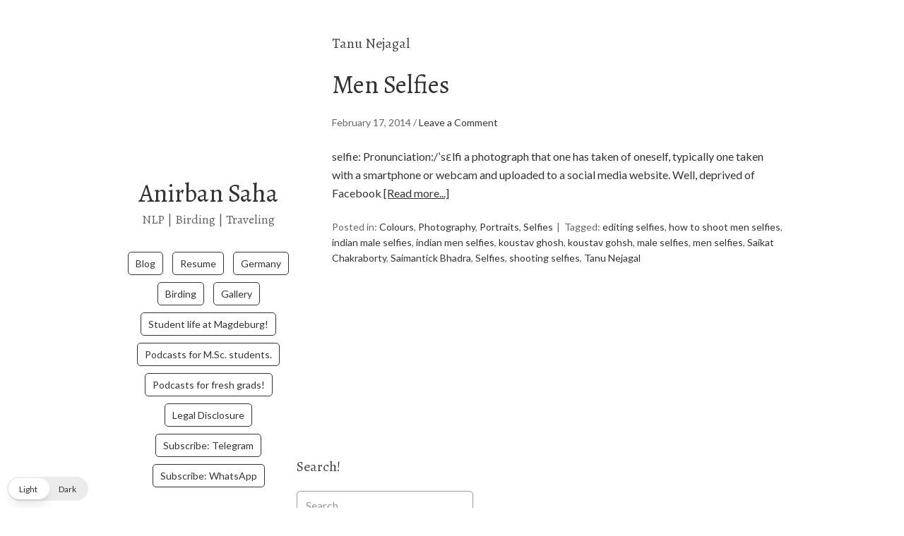

--- FILE ---
content_type: text/css
request_url: https://www.anirbansaha.com/wp-content/themes/me/style.css?ver=6.9
body_size: 4819
content:
/*
Theme Name: Me
Theme URI: https://themehall.com/me-omega-child-theme
Author: themehall.com
Author URI: https://themehall.com
Description: Me theme is a simple and clean WordPress theme ideal for a personal blog. Completely fluid and responsive child theme with left side header, Valid HTML5 Document, SEO Friendly, Theme settings extending the WordPress Customizer. Beautiful typography, well balanced white space, and minimal graphic, built with Omega Theme Framework.
Version: 0.6.1
License: GNU General Public License
License URI: license.txt
Tags: light, green, white, two-columns, left-sidebar, flexible-width, full-width-template, theme-options, custom-menu, threaded-comments, sticky-post, translation-ready, responsive-layout, fluid-layout
Text Domain: me
Domain Path: /languages

Template: omega

Me WordPress theme, Copyright (C) 2015 themehall.com
Me WordPress theme is licensed under the GPL.

*/

/* Baseline Reset (normalize.css 2.1.2)
  Link: http://necolas.github.com/normalize.css/
--------------------------------------------- */
article,aside,details,figcaption,figure,footer,header,hgroup,main,nav,section,summary{display:block}audio,canvas,video{display:inline-block}audio:not([controls]){display:none;height:0}[hidden]{display:none}html{font-family:sans-serif;-ms-text-size-adjust:100%;-webkit-text-size-adjust:100%}body{margin:0}a:focus{outline:thin dotted}a:active,a:hover{outline:0}h1{font-size:2em;margin:.67em 0}abbr[title]{border-bottom:1px dotted}b,strong{font-weight:bold}dfn{font-style:italic}hr{-moz-box-sizing:content-box;box-sizing:content-box;height:0}mark{background:#ff0;color:#000}code,kbd,pre,samp{font-family:monospace,serif;font-size:1em}pre{white-space:pre-wrap}q{quotes:"\201C" "\201D" "\2018" "\2019"}small{font-size:80%}sub,sup{font-size:75%;line-height:0;position:relative;vertical-align:baseline}sup{top:-0.5em}sub{bottom:-0.25em}img{border:0}svg:not(:root){overflow:hidden}figure{margin:0}fieldset{border:1px solid silver;margin:0 2px;padding:.35em .625em .75em}legend{border:0;padding:0}button,input,select,textarea{font-family:inherit;font-size:100%;margin:0}button,input{line-height:normal}button,select{text-transform:none}button,html input[type="button"],input[type="reset"],input[type="submit"]{-webkit-appearance:button;cursor:pointer}button[disabled],html input[disabled]{cursor:default}input[type="checkbox"],input[type="radio"]{box-sizing:border-box;padding:0}input[type="search"]{-webkit-appearance:textfield;-moz-box-sizing:content-box;-webkit-box-sizing:content-box;box-sizing:content-box}input[type="search"]::-webkit-search-cancel-button,input[type="search"]::-webkit-search-decoration{-webkit-appearance:none}button::-moz-focus-inner,input::-moz-focus-inner{border:0;padding:0}textarea{overflow:auto;vertical-align:top}table{border-collapse:collapse;border-spacing:0}

.hlits{
width: 100px;
background-color: red;
}

/* Box Sizing
--------------------------------------------- */

*,
input[type="search"] {
  -webkit-box-sizing: border-box;
  -moz-box-sizing:    border-box;
  box-sizing:         border-box;
}

/* Float Clearing
--------------------------------------------- */

.archive-pagination:before,
.clearfix:before,
.entry:before,
.entry-pagination:before,
.post-navigation:before,
.footer-widgets:before,
.nav-primary:before,
.nav-secondary:before,
.site-container:before,
.site-footer:before,
.site-header:before,
.site-inner:before,
.wrap:before {
  content: " ";
  display: table;
}

.archive-pagination:after,
.clearfix:after,
.entry:after,
.entry-pagination:after,
.post-navigation:after,
.footer-widgets:after,
.nav-primary:after,
.nav-secondary:after,
.site-container:after,
.site-footer:after,
.site-header:after,
.site-inner:after,
.wrap:after {
  clear: both;
  content: " ";
  display: table;
}

/*
Defaults
---------------------------------------------------------------------------------------------------- */

/* Typographical Elements
--------------------------------------------- */

html {
  font-size: 62.5%; /* 10px browser default */
}

body {
  color: #333;
  font-family: 'Lato', sans-serif;
  font-size: 16px;  
  font-weight: 400;
  line-height: 1.625;
  background-color: #fff; 
}

a,
button,
input:focus,
input[type="button"],
input[type="reset"],
input[type="submit"],
textarea:focus {
  -webkit-transition: all 0.1s ease-in-out;
  -moz-transition:    all 0.1s ease-in-out;
  -ms-transition:     all 0.1s ease-in-out;
  -o-transition:      all 0.1s ease-in-out;
  transition:         all 0.1s ease-in-out;
}

::-moz-selection {
  background: #333;
  color: #fff;
}

::selection {
  background: #333;
  color: #fff;
}

a {
  color: #333;
  text-decoration: none;
}

a:hover,
a:focus {
  color: #008CBA;
  text-decoration: none;
}

p {
  margin: 0 0 24px;
  padding: 0;
}

strong {
  font-weight: 700;
}

ol, ul {
  list-style: none;
}

ul {
  list-style: disc outside;
  margin: 0 0 25px 48px;
  padding: 0;
}

ol {
  list-style-type: decimal;
  margin: 0 0 25px 48px;
}

ol ol {
  list-style: upper-roman;
}

ol ol ol {
  list-style: lower-roman;
}

ol ol ol ol {
  list-style: upper-alpha;
}

ol ol ol ol ol {
  list-style: lower-alpha;
}

ul ul, ol ol, ul ol, ol ul {
  margin-bottom: 0;
}

dl {
  margin: 0 0 25px 5px;
}

dl dt {
  font-weight: bold;
  margin: 10px 0 0 0;
}

dl dd {
  margin: 5px 0 0 24px;
}

blockquote,
blockquote::before {
  
}

blockquote {
  margin: 0;
  padding: 24px 40px;
}

blockquote::before {
  content: "\201C";
  display: block;
  font-size: 30px;
  height: 0;
  left: -20px;
  position: relative;
  top: -10px;
}

pre {
  background-color: #F9F9F9;
  overflow: scroll;
  padding: 0 20px;
  white-space: pre;
}

cite {
  font-style: normal;
}

/* Table
--------------------------------------------- */

table {
  border: 1px solid #e5e5e5;
  border-collapse: collapse;
  border-spacing: 0;
  margin-bottom: 25px;
}

table caption {
  margin: 0 0 5px;
  font-size: 15px;
  font-variant: small-caps;
}

th,td {
  padding: 10px;
  -webkit-box-sizing: border-box;
  -moz-box-sizing: border-box;
  -ms-box-sizing: border-box;
  box-sizing: border-box;
}

.widget th,
.widget td {
  padding: 5px 2px;
}

th {
  border-bottom: 1px solid #e5e5e5;
  border-right: 1px solid #e5e5e5;
  background: #f5f5f5;
  font-size: 15px;
  font-weight: normal;
  text-align: left;
}

td {
  border-bottom: 1px solid #e5e5e5;
  border-right: 1px solid #e5e5e5;
}

/* Headings
--------------------------------------------- */

h1,h2,h3,h4,h5,h6,
.h1,.h2,.h3,.h4,.h5,.h6 {
  color: #444;
  font-family: 'Alegreya', serif;
  font-weight: normal;
  line-height: 1.2;
  margin: 0;
  margin-bottom: 22px;
  padding: 0;
}

h1,.h1 {
  font-size: 36px;
}

h2,.h2 {
  font-size: 30px;
}

h3,.h3 {
  font-size: 24px;
}

h4,.h4 {
  font-size: 20px;
}

h5,.h5 {
  font-size: 18px;
}

h6,.h6 {
  font-size: 16px;
}

/* Objects
--------------------------------------------- */

embed,
iframe,
img,
object,
video {
  max-width: 100%;
}

img {
  height: auto;
  width: auto\9; /* IE8 */
}

/* Forms
--------------------------------------------- */

input,
select,
textarea {
  border-radius: 5px;
  background: #fff;
  border: 1px solid #999;
  padding: 10px 12px;
  max-width: 100%;
}

input:focus,
textarea:focus {
  border: 1px solid #333;
  outline: none;
}

::-moz-placeholder {
  color: #999;
}

::-webkit-input-placeholder {
  color: #999;
}

button,
input[type="button"],
input[type="reset"],
input[type="submit"] {
  border: 1px solid #333;
  box-shadow: none;
  cursor: pointer;
  padding: 12px 16px;
  width: auto;
}

button:hover,
input:hover[type="button"],
input:hover[type="reset"],
input:hover[type="submit"] {
  background: #008CBA;
  color: #fff;
  border-color: #008CBA;
}

input[type="search"]::-webkit-search-cancel-button,
input[type="search"]::-webkit-search-results-button {
  display: none;
}


/*
Structure and Layout
---------------------------------------------------------------------------------------------------- */

/* Site Containers
--------------------------------------------- */

.site-container {
  position: relative;
  margin: 0px auto;
  width: 940px;
}

.wrap {
  margin: 0 auto;
  max-width: 980px;
}

.site-inner { 
  float: right;
  padding: 50px 0px;
  width: 640px;
  min-height: 640px;
}

/* Column Widths and Positions
--------------------------------------------- */

.content {
  float: left;
  width: 100%;
}

/* Primary Sidebar */

.sidebar-primary {
  width: 250px;
  float: left;
  padding: 10px 0 50px;
}

.sidebar-primary a {
  text-decoration: underline;
}
/* WordPress
--------------------------------------------- */

.avatar {
  float: left;
}

.alignleft .avatar {
  margin-right: 24px;
}

.alignright .avatar {
  margin-left: 24px;
}

.search-form input[type="submit"] {
  border: 0;
  clip: rect(0, 0, 0, 0);
  height: 1px;
  margin: -1px;
  padding: 0;
  position: absolute;
  width: 1px;
  display: none;
}

.sticky {
}

img.centered,
.aligncenter {
  display: block;
  margin: 0 auto 24px;
}

img.alignnone {
  margin-bottom: 12px;
}

.alignleft {
  float: left;
  text-align: left;
}

.alignright {
  float: right;
  text-align: right;
}

img.alignleft,
.wp-caption.alignleft {
  margin: 0 24px 24px 0;
}

.wp-caption {
  max-width: 100%;
}

img.alignright,
.wp-caption.alignright {
  margin: 0 0 24px 24px;
}

.wp-caption-text {
  font-size: 14px;
  font-weight: 700;
  margin: 0;
  text-align: center;
}

.gallery {
  display: block;
  clear: both;
  overflow: hidden;
  margin: 0 auto 20px;
}

.gallery .gallery-row {
  display: block;
  clear: both;
  overflow: hidden;
  margin: 0;
}

.gallery .gallery-item {
  overflow: hidden;
  float: left;
  margin: 0 0 16px;
  text-align: center;
  list-style: none;
  padding: 0;
}

.gallery .gallery-item .gallery-icon {
  position:relative;
}

.gallery .gallery-item .gallery-icon img {
  width: auto;
  max-width: 89%;
  height: auto;
  padding: 5%;
  margin: 0 auto;
}

.gallery-caption {
  margin: 0 10px;
}

.widget_calendar table {
  width: 100%;
}

.widget_calendar th {
  text-align: center;
  font-weight: bold;
}
.widget_calendar td {
  text-align: center;
}

.widget_search input.search-field {
  width: 100%;
}

/* Headings
--------------------------------------------- */

.entry-title {
  font-size: 36px;
  word-wrap: break-word;
  line-height: 1.2;
}

.archive-title {
  font-size: 20px;
  margin-bottom: 24px;
}

/*
Site Header
---------------------------------------------------------------------------------------------------- */
.site-header {
  float: left;
  padding: 50px 0 20px;
  text-align: center;
  width: 250px;
}

.site-header .avatar, .site-header .site-avatar img {
    border-radius: 50%;
    display: block;
    float: none;
    height: 180px;
    margin: 0px auto 24px;
    width: 180px;
}

/* Title Area
--------------------------------------------- */

.title-area {
  font-weight: 700;
  text-align: center;
}

.header-image .title-area {
  padding: 0;
}

.site-title {
  font-size: 36px;
  line-height: 1.1;
  margin: 0px 0px 8px;
}

.site-title a,
.site-title a:hover {
  color: #333;
}

.site-description {
  color: #606060;
  font-size: 18px;
  font-weight: 300;
  margin: 0;
}


/*
Site Navigation
---------------------------------------------------------------------------------------------------- */

.nav-primary {
  margin: 30px 0;
}

.omega-nav-menu {
  clear: both;
  color: #999;
  line-height: 1.5;
  margin: 0;
  padding: 0;
  width: 100%;
  text-align: center;
}

.omega-nav-menu li {
  display: inline-block;
  margin: 0;
  padding: 0;
}

.omega-nav-menu a {
  border: 1px solid #333;
  border-radius: 5px;
  display: block;
  padding: 5px 10px;
  margin: 5px;
  position: relative;
  font-size: 14px;
}

.omega-nav-menu li.current_page_item a,
.omega-nav-menu a:hover {
  border-color: #008CBA;
  color: #008CBA;
}

.omega-nav-menu ul {
  left: -9999px;
  margin: 0;
  opacity: 0;
  padding: 0;
  position: absolute;
  -webkit-transition: opacity .4s ease-in-out;
  -moz-transition:    opacity .4s ease-in-out;
  -ms-transition:     opacity .4s ease-in-out;
  -o-transition:      opacity .4s ease-in-out;
  transition:         opacity .4s ease-in-out;  
  width: 200px;
  z-index: 99;
}

.omega-nav-menu ul a {
  background: #fff;
  border: 1px solid #eee;
  border-top: none;
  font-size: 14px;
  padding: 16px 20px;
  position: relative;
  width: 200px;
}

.omega-nav-menu ul ul {
  margin: -54px 0 0 199px;
}

.omega-nav-menu li:hover {
  position: static;
}

.omega-nav-menu li:hover > ul {
  left: auto;
  opacity: 1;
}

/*
Content Area
---------------------------------------------------------------------------------------------------- */

/* Entries
--------------------------------------------- */

.entry {
  margin-bottom: 50px;
}

.entry-content {
  word-wrap: break-word;
}

.entry-content a,
.entry-summary a {
  text-decoration: underline;
}

.entry-content img.wp-post-image {
  margin-bottom: 15px;
}

.entry-summary img {
  margin-bottom: 24px;
}

.entry-summary img.medium,
.entry-summary img.thumbnail,
.entry-content img.medium,
.entry-content img.thumbnail {
  float: left;
  margin: 7px 24px 24px 0;;
}

.entry-content .attachment a,
.entry-content .gallery a {
  border: none;
}

.entry-content .wp-caption p {
  margin-bottom: 0;
}

.entry-meta {
  clear: both;
  color: #666;
  font-size: 14px;
}

.entry-header .entry-meta {
  margin-bottom: 24px;
}

.entry-footer .entry-meta {
  margin: 0;
  padding: 0px 0px 8px;
}

span.post_tag::before {
  content: "|";
  margin: 0 6px 0 2px;
}

.entry-categories,
.entry-tags {
  display: block;
}

/* Entry Navigation
--------------------------------------------- */

.navigation {
  clear: both;
  font-size: 14px;
  margin: 40px 0;
  overflow: hidden;
}

.entry .navigation a {
  border-bottom: 1px solid #ddd;
}

.navigation li {
  display: inline;
}

.navigation li a {
  background: #333;
  border-radius: 3px;
  color: #fff;
  cursor: pointer;
  display: inline-block;
  padding: 8px 12px;
}


/* Pagination
--------------------------------------------- */

.pagination .page-numbers {
  padding: 8px 12px;
  border: 1px solid #F5F5F5;
    border-radius: 25px 25px 25px 25px;
    padding: 8px 14px;
    margin: 0 5px 0 0;
  display: inline-block;
}

.pagination .current {
  background-color: #F5F5F5;
}


/* Comments
--------------------------------------------- */

.entry-comments,
#respond {
  background: #fff;
  border-radius: 3px;
}

.entry-comments,
.ping-list,
#respond {
  margin-bottom: 40px;
}

.entry-comments a,
#respond a {
  text-decoration: underline;
}

.entry-comments .comment-author {
  margin: 0;
}

.entry-comments .comment-content {
  clear: both;
}

#respond input[type="email"],
#respond input[type="text"],
#respond input[type="url"] {
  width: 50%
}

#respond label {
  display: block;
  margin-right: 12px;
}

ol.comment-list {
  margin: 0;
  padding: 0;
}

.comment-list li.ping, .comment-list li.comment {
  list-style-type: none;
}

.comment-list .comment-content > ol, 
.comment-list .comment-content > ul {
  margin-bottom: 24px;
}

li.comment,
li.pingback {
  border: 2px solid #fff;
  border-right: none;
}

li.comment .comment-item,
li.pingback .comment-item {
  border-radius: 5px;
  background: #f5f5f5;
  margin: 12px 0;
  padding: 32px;
}

li.comment ol {
  margin: 0
}

.comment .avatar ,
.pingback .avatar{
  margin: 0 16px 24px 0;
  border-radius: 3px;
}

.bypostauthor {
}

.form-allowed-tags {
  background: #f5f5f5;
  font-size: 14px;
  padding: 24px;
}


/*
Sidebars
---------------------------------------------------------------------------------------------------- */

.sidebar {
}

.widget-title {
  word-wrap: break-word;
}

.sidebar ul,
.footer-widgets ul {
  margin: 0;
}

.sidebar li,
.footer-widgets li {
  list-style-type: none;
  margin-bottom: 2px;
  padding: 0;
  word-wrap: break-word;
}

.sidebar ul > li:last-child {
  margin-bottom: 0;
}

.sidebar .widget {
  margin-bottom: 50px;
}

.sidebar .search-form {
  width: 100%;
}

/*
Footer Widgets
---------------------------------------------------------------------------------------------------- */

.footer-widgets {
  border-top: 1px solid #F5F5F5;
  padding: 40px 0 16px;
}

.footer-widgets .widget {
    margin-bottom: 24px;
}

.footer-widgets .col-3 .widget-area {
  float: left;
  padding: 0 3% 0 0;
    width: 33%;
}

.footer-widgets .col-4 .widget-area {
  float: left;
  padding: 0 3% 0 0;
    width: 25%;
}


.footer-widgets .widget-area:last-child {
  padding: 0;
  float: right;
}

/*
Site Footer
---------------------------------------------------------------------------------------------------- */

.site-footer {
  border-top: 1px solid #F5F5F5;
  color: #666;
  font-size: 14px;
  padding: 15px 0;
  text-align: center;
  clear: both;
  display: none;
}

.site-footer p {
  margin: 0;
}

.site-footer a {
  display: inline-block;
}

p.copyright {
  font-size: inherit;
  float: left;
}

p.credit {
  float: right;
}

.sidebar .footer-content {
  text-align: center;
  font-size: 14px;
  margin: 10px 0;
}

.sidebar p.copyright,
.sidebar p.credit {
  float: none;
  margin: 0;
}

/*
Media Queries
---------------------------------------------------------------------------------------------------- */

@media only screen and (max-width: 1023px) {

  .site-description,
  .site-header .avatar, .site-header .site-avatar img {
    display: none;
  }

  .site-container,
  .content,
  .sidebar-primary,
  .wrap,
  .footer-widgets .col-3 .widget-area,
  .footer-widgets .col-4 .widget-area,
  .site-inner,
  .site-header {
    width: 100%;
    clear: both;
  }

  .site-header {
    position: relative;
  }

  .title-area {
      border-bottom: 1px solid #999;
  }

  .site-inner {
      float: none;
      padding: 40px 0px;
      min-height: auto;
  }

  .header-image .site-header .wrap {
    background-position: center top;
  }

  .sidebar-primary,
  .site-inner,
  .footer-widgets {
    padding-left: 5%;
    padding-right: 5%;
  }

  .sidebar-primary {
    padding-bottom: 20px;
  }

  .archive-description,
  .entry,
  .entry-comments,
  .entry-footer .entry-meta,
  .sidebar .widget,
  .site-header,
  #respond {
    padding: 0;
  }

  .site-inner {
    float: none;
    padding-top: 30px;
    padding-bottom: 0px;
  }

  .omega-nav-menu li {
    float: none;
  } 

  .site-title {
    text-align: left;
    margin: 15px 5%;
    font-size: 26px;    
  }

  .nav-primary {
      margin: 0px 0px;
  }

  .omega-nav-menu a {
    padding: 20px 16px;
    margin: 0;
    border-radius: 0;
    border: none;
  }

  .omega-nav-menu li.right {
    display: none;
  }


  .site-footer {
    padding: 24px 0;
  }

  p.copyright,
  p.credit {
    float: none;
  }

  .nav-primary ul.menu {
      display: none;
  }

  /* responsive menu */
  .menu-icon {
    cursor: pointer;
    position: absolute;
    z-index: 9;
    top: 15px;
    right: 4%;
    display: block;
    margin: 0;
    padding: 10px 30px 16px 0px; 
    height: 30px;
    width: 30px;
  }
  .menu-icon span, .menu-icon span:before, .menu-icon span:after {
    cursor: pointer;
    border-radius: 1px;
    height: 4px;
    width: 24px;
    background: #333;
    position: absolute;
    display: block;
    content: '';
  }
  .menu-icon span:before {
    top: -8px; 
  }
  .menu-icon span:after {
    bottom: -8px;
  }

  .menu-icon span, .menu-icon span:before, .menu-icon span:after {
    transition: all 300ms ease-in-out;
    -webkit-transition: all 300ms ease-in-out;
  }
  .menu-icon.active span {
    background-color: transparent;
  }
  .menu-icon.active span:before, .menu-icon.active span:after {
    top: 0;
  }
  .menu-icon.active span:before {
    transform: rotate(45deg);
    -ms-transform: rotate(45deg); /* IE 9 */
      -webkit-transform: rotate(45deg); /* Chrome, Safari, Opera */
  }
  .menu-icon.active span:after {
    transform: translateY(-10px) rotate(-45deg);
    -ms-transform: translateY(-10px) rotate(-45deg); /* IE 9 */
      -webkit-transform: translateY(-10px) rotate(-45deg); /* Chrome, Safari, Opera */
    top: 10px;
  }

  .nav-primary ul.menu {
      background: #000;
      left: 0px;
      top: 60px;
      position: absolute;
      width: 90%;
      margin: 0 5%;
  }

  .nav-primary li {
      float: none;
      display: block;
  }

  .nav-primary ul ul {
      background: #000;
      left: 0;
      margin: 0px 0 0 15px;
      opacity: 1;
      padding: 5px 0px;
      position: relative;
      width: auto;
      z-index: 99;
  }

  .nav-primary .sub-menu .sub-menu {
      margin: 0px 0 0 15px;
  }

  .nav-primary ul li {
      padding: 0;
  }
  .nav-primary ul a {
      font-size: 16px;
      padding: 8px 20px;
      width: 100%;
      color: #eee;
  }

  .nav-primary ul a:hover {
    background-color: #121212;
    color: #fff;
  }
  .nav-primary li.menu-item-has-children > a:after,
  .nav-primary li li.menu-item-has-children > a:after {
    display: none;
  }

  ul.menu-primary ul {
      border-top: none;
  }

}

@media only screen and (max-width: 768px) {
  .entry-footer .entry-meta a {
      line-height: 1.8;
  }

  .entry-title {
      font-size: 24px;      
      margin-bottom: 10px;
  }

  h1 {
    font-size: 24px;
  }

  h2 {
    font-size: 23px;
  }

  h3 {
    font-size: 22px;
  }
}

/*
Plugins Style
---------------------------------------------------------------------------------------------------- */
